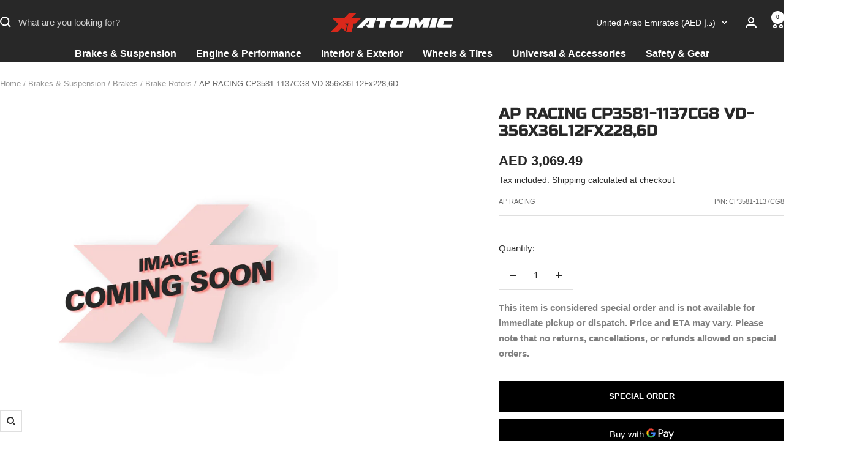

--- FILE ---
content_type: text/javascript; charset=utf-8
request_url: https://atomic-shop.ae/products/ap-racing-cp3581-1137cg8-vd-356x36l12fx228-6d.js
body_size: 239
content:
{"id":8789107704094,"title":"AP RACING CP3581-1137CG8 VD-356x36L12Fx228,6D","handle":"ap-racing-cp3581-1137cg8-vd-356x36l12fx228-6d","description":"","published_at":"2023-09-30T15:38:27+04:00","created_at":"2023-09-30T15:38:28+04:00","vendor":"AP RACING","type":"Brake Rotors","tags":["__label1:Special Order"],"price":306949,"price_min":306949,"price_max":306949,"available":true,"price_varies":false,"compare_at_price":null,"compare_at_price_min":0,"compare_at_price_max":0,"compare_at_price_varies":false,"variants":[{"id":48443432141086,"title":"Default Title","option1":"Default Title","option2":null,"option3":null,"sku":"CP3581-1137CG8","requires_shipping":true,"taxable":true,"featured_image":null,"available":true,"name":"AP RACING CP3581-1137CG8 VD-356x36L12Fx228,6D","public_title":null,"options":["Default Title"],"price":306949,"weight":0,"compare_at_price":null,"inventory_management":"shopify","barcode":"","quantity_rule":{"min":1,"max":null,"increment":1},"quantity_price_breaks":[],"requires_selling_plan":false,"selling_plan_allocations":[]}],"images":["\/\/cdn.shopify.com\/s\/files\/1\/0784\/0553\/3982\/files\/image-coming-soon_e8d8bb35-281a-4ec6-b26f-925bd38d3231.png?v=1767094634"],"featured_image":"\/\/cdn.shopify.com\/s\/files\/1\/0784\/0553\/3982\/files\/image-coming-soon_e8d8bb35-281a-4ec6-b26f-925bd38d3231.png?v=1767094634","options":[{"name":"Title","position":1,"values":["Default Title"]}],"url":"\/products\/ap-racing-cp3581-1137cg8-vd-356x36l12fx228-6d","media":[{"alt":"AP RACING CP3581-1137CG8 VD-356x36L12Fx228,6D","id":53931835031838,"position":1,"preview_image":{"aspect_ratio":1.0,"height":1800,"width":1800,"src":"https:\/\/cdn.shopify.com\/s\/files\/1\/0784\/0553\/3982\/files\/image-coming-soon_e8d8bb35-281a-4ec6-b26f-925bd38d3231.png?v=1767094634"},"aspect_ratio":1.0,"height":1800,"media_type":"image","src":"https:\/\/cdn.shopify.com\/s\/files\/1\/0784\/0553\/3982\/files\/image-coming-soon_e8d8bb35-281a-4ec6-b26f-925bd38d3231.png?v=1767094634","width":1800}],"requires_selling_plan":false,"selling_plan_groups":[]}